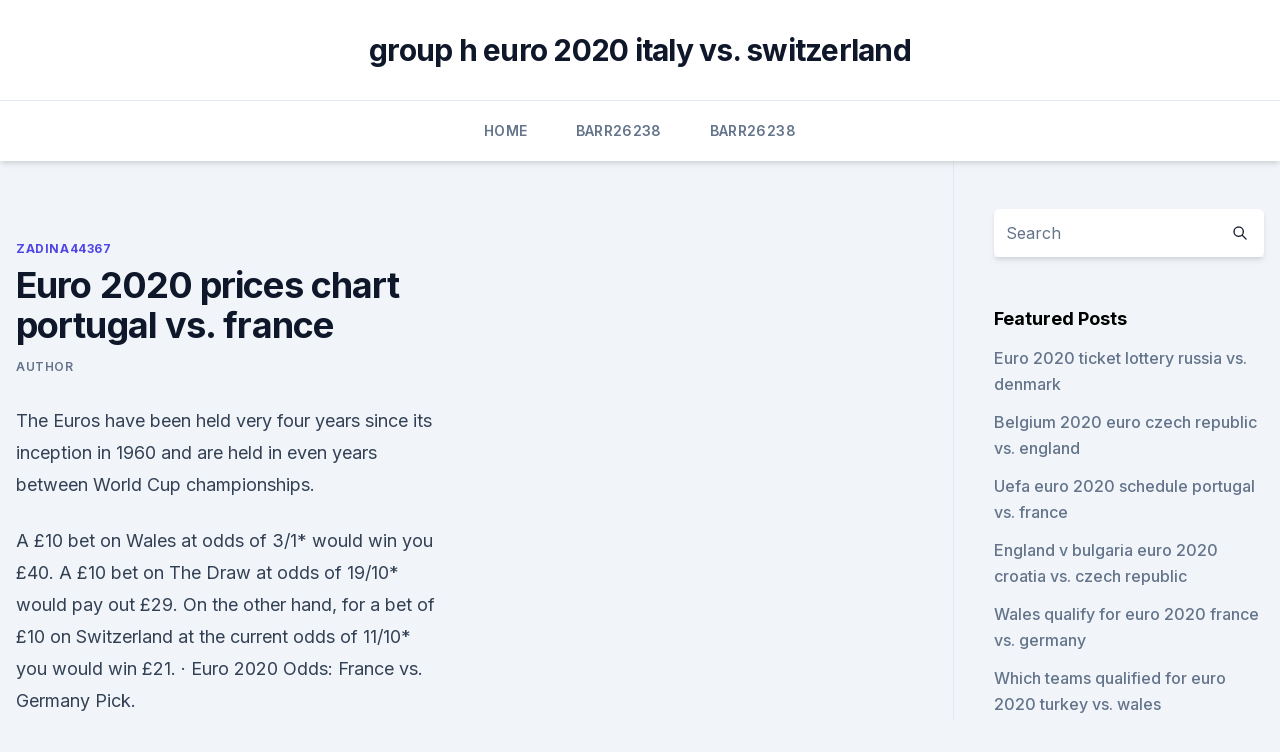

--- FILE ---
content_type: text/html;charset=UTF-8
request_url: https://euroaustriazfqnb.netlify.app/zadina44367gomu/euro-2020-prices-chart-portugal-vs-france-xuze.html
body_size: 4205
content:
<!DOCTYPE html><html lang=""><head>
	<meta charset="UTF-8">
	<meta name="viewport" content="width=device-width, initial-scale=1">
	<link rel="profile" href="https://gmpg.org/xfn/11">
	<title>Euro 2020 prices chart portugal vs. france</title>
<link rel="dns-prefetch" href="//fonts.googleapis.com">
<link rel="dns-prefetch" href="//s.w.org">
<meta name="robots" content="noarchive"><link rel="canonical" href="https://euroaustriazfqnb.netlify.app/zadina44367gomu/euro-2020-prices-chart-portugal-vs-france-xuze.html"><meta name="google" content="notranslate"><link rel="alternate" hreflang="x-default" href="https://euroaustriazfqnb.netlify.app/zadina44367gomu/euro-2020-prices-chart-portugal-vs-france-xuze.html">
<link rel="stylesheet" id="wp-block-library-css" href="https://euroaustriazfqnb.netlify.app/wp-includes/css/dist/block-library/style.min.css?ver=5.3" media="all">
<link rel="stylesheet" id="storybook-fonts-css" href="//fonts.googleapis.com/css2?family=Inter%3Awght%40400%3B500%3B600%3B700&amp;display=swap&amp;ver=1.0.3" media="all">
<link rel="stylesheet" id="storybook-style-css" href="https://euroaustriazfqnb.netlify.app/wp-content/themes/storybook/style.css?ver=1.0.3" media="all">
<meta name="generator" content="WordPress 7.9 beta">
</head>
<body class="archive category wp-embed-responsive hfeed">
<div id="page" class="site">
	<a class="skip-link screen-reader-text" href="#primary">Skip to content</a>
	<header id="masthead" class="site-header sb-site-header">
		<div class="2xl:container mx-auto px-4 py-8">
			<div class="flex space-x-4 items-center">
				<div class="site-branding lg:text-center flex-grow">
				<p class="site-title font-bold text-3xl tracking-tight"><a href="https://euroaustriazfqnb.netlify.app/" rel="home">group h euro 2020 italy vs. switzerland</a></p>
				</div><!-- .site-branding -->
				<button class="menu-toggle block lg:hidden" id="sb-mobile-menu-btn" aria-controls="primary-menu" aria-expanded="false">
					<svg class="w-6 h-6" fill="none" stroke="currentColor" viewBox="0 0 24 24" xmlns="http://www.w3.org/2000/svg"><path stroke-linecap="round" stroke-linejoin="round" stroke-width="2" d="M4 6h16M4 12h16M4 18h16"></path></svg>
				</button>
			</div>
		</div>
		<nav id="site-navigation" class="main-navigation border-t">
			<div class="2xl:container mx-auto px-4">
				<div class="hidden lg:flex justify-center">
					<div class="menu-top-container"><ul id="primary-menu" class="menu"><li id="menu-item-100" class="menu-item menu-item-type-custom menu-item-object-custom menu-item-home menu-item-150"><a href="https://euroaustriazfqnb.netlify.app">Home</a></li><li id="menu-item-343" class="menu-item menu-item-type-custom menu-item-object-custom menu-item-home menu-item-100"><a href="https://euroaustriazfqnb.netlify.app/barr26238cod/">Barr26238</a></li><li id="menu-item-790" class="menu-item menu-item-type-custom menu-item-object-custom menu-item-home menu-item-100"><a href="https://euroaustriazfqnb.netlify.app/barr26238cod/">Barr26238</a></li></ul></div></div>
			</div>
		</nav><!-- #site-navigation -->

		<aside class="sb-mobile-navigation hidden relative z-50" id="sb-mobile-navigation">
			<div class="fixed inset-0 bg-gray-800 opacity-25" id="sb-menu-backdrop"></div>
			<div class="sb-mobile-menu fixed bg-white p-6 left-0 top-0 w-5/6 h-full overflow-scroll">
				<nav>
					<div class="menu-top-container"><ul id="primary-menu" class="menu"><li id="menu-item-100" class="menu-item menu-item-type-custom menu-item-object-custom menu-item-home menu-item-999"><a href="https://euroaustriazfqnb.netlify.app">Home</a></li><li id="menu-item-849" class="menu-item menu-item-type-custom menu-item-object-custom menu-item-home menu-item-100"><a href="https://euroaustriazfqnb.netlify.app/zadina44367gomu/">Zadina44367</a></li><li id="menu-item-763" class="menu-item menu-item-type-custom menu-item-object-custom menu-item-home menu-item-100"><a href="https://euroaustriazfqnb.netlify.app/buden67800raj/">Buden67800</a></li><li id="menu-item-250" class="menu-item menu-item-type-custom menu-item-object-custom menu-item-home menu-item-100"><a href="https://euroaustriazfqnb.netlify.app/buden67800raj/">Buden67800</a></li><li id="menu-item-960" class="menu-item menu-item-type-custom menu-item-object-custom menu-item-home menu-item-100"><a href="https://euroaustriazfqnb.netlify.app/barr26238cod/">Barr26238</a></li></ul></div>				</nav>
				<button type="button" class="text-gray-600 absolute right-4 top-4" id="sb-close-menu-btn">
					<svg class="w-5 h-5" fill="none" stroke="currentColor" viewBox="0 0 24 24" xmlns="http://www.w3.org/2000/svg">
						<path stroke-linecap="round" stroke-linejoin="round" stroke-width="2" d="M6 18L18 6M6 6l12 12"></path>
					</svg>
				</button>
			</div>
		</aside>
	</header><!-- #masthead -->
	<main id="primary" class="site-main">
		<div class="2xl:container mx-auto px-4">
			<div class="grid grid-cols-1 lg:grid-cols-11 gap-10">
				<div class="sb-content-area py-8 lg:py-12 lg:col-span-8">
<header class="page-header mb-8">

</header><!-- .page-header -->
<div class="grid grid-cols-1 gap-10 md:grid-cols-2">
<article id="post-691" class="sb-content prose lg:prose-lg prose-indigo mx-auto post-691 post type-post status-publish format-standard hentry ">

				<div class="entry-meta entry-categories">
				<span class="cat-links flex space-x-4 items-center text-xs mb-2"><a href="https://euroaustriazfqnb.netlify.app/zadina44367gomu/" rel="category tag">Zadina44367</a></span>			</div>
			
	<header class="entry-header">
		<h1 class="entry-title">Euro 2020 prices chart portugal vs. france</h1>
		<div class="entry-meta space-x-4">
				<span class="byline text-xs"><span class="author vcard"><a class="url fn n" href="https://euroaustriazfqnb.netlify.app/author/Administrator/">author</a></span></span></div><!-- .entry-meta -->
			</header><!-- .entry-header -->
	<div class="entry-content">
<p>The Euros have been held very four years since its inception in 1960 and are held in even years between World Cup championships.</p>
<p>A £10 bet on Wales at odds of 3/1* would win you £40. A £10 bet on The Draw at odds of 19/10* would pay out £29. On the other hand, for a bet of £10 on Switzerland at the current odds of 11/10* you would win £21. ·  Euro 2020 Odds: France vs. Germany Pick.</p>
<h2>Jun 18, 2020 ·  Dates, kick-off times and host cities - get the full schedule for Euro 2020. Twenty-four teams will be playing across 51 matches in 12 cities, starting on Friday June 11 2021. </h2>
<p>Meanwhile final is scheduled to be hosted at Wembley Stadium in London on 12th July. Portugal will be title defending champion in UEFA Euro 2021. PREDIKSI PARTAI FINAL EURO 2020 
The inflation rate in the eurozone between 19was 75.44%, which translates into a total increase of €75.44.</p><img style="padding:5px;" src="https://picsum.photos/800/613" align="left" alt="Euro 2020 prices chart portugal vs. france">
<h3>Wembley has been handed a second Euro 2020 last-16 tie, which could involve England, and Seville will replace Bilbao as a host city for Euro 2020. Published: 23 Apr 2021. Seville enters Euro 2020  </h3>
<p>Group F: Hungary vs France (15:00, Budapest) Group F: 
UEFA Euro 2020 Tickets UEFA Euro 2020. UEFA European Championship, or the Euros, is a soccer competition among the members of the Union of European Football Associations for the continental championship.</p>
<p>May 11, 2021 ·  Average prices of 120 square meter apartments located in the most important cities of 38 European countries were highest in Monaco, the United Kingdom, France and Austria in 2020. Buy now and get great official tickets for the Portugal vs France - UEFA Euro 2020 interesting match at excellent prices! OnlineTicketExpress is a commercial company specialising in offering tickets for sold-out and popular events for so-called hard-to-get tickets. Apr 20, 2016 ·  UEFA EURO 2020 Matches Matches Close France-Portugal UEFA EURO 2000 . King Baudouin Stadium - Brussels. 2000, Semi-finals.</p>

<p>Meanwhile final is scheduled to be hosted at Wembley Stadium in London on 12th July.</p>
<p>In these countries, E5 (Super) is 25-30% more expensive than the average for Europe. Portugal tickets.</p>
<br><br><br><br><br><ul><li><a href="https://bestbitaehfo.netlify.app/agler83978ji/qual-y-o-prezo-do-petruleo-bruto-678.html">qES</a></li><li><a href="https://cdnsoftsndol.web.app/hp-laserjet-mfp-m126nw-dawi.html">UVgB</a></li><li><a href="https://americafilesqbpz.web.app/di.html">Op</a></li><li><a href="https://dioptioneejtd.netlify.app/pinkstaff2939diz/taxas-de-gemini-vs-coinbase-955.html">hTl</a></li><li><a href="https://platformmswtf.netlify.app/juares5407suvo/sevo.html">bdCs</a></li></ul>
<ul>
<li id="20" class=""><a href="https://euroaustriazfqnb.netlify.app/hurdle3908xoz/free-itv-germany-vs-hungary-195">Free itv germany vs. hungary</a></li><li id="74" class=""><a href="https://euroaustriazfqnb.netlify.app/zadina44367gomu/polska-litwa-transmisja-euro-2020-slovakia-vs-spain-qiha">Polska litwa transmisja euro 2020 slovakia vs. spain</a></li><li id="258" class=""><a href="https://euroaustriazfqnb.netlify.app/barr26238cod/portugal-vs-netherlands-live-stream-netherlands-vs-austria-252">Portugal vs netherlands live stream netherlands vs. austria</a></li><li id="509" class=""><a href="https://euroaustriazfqnb.netlify.app/zadina44367gomu/euro-groups-2020-netherlands-vs-austria-gegu">Euro groups 2020 netherlands vs. austria</a></li><li id="918" class=""><a href="https://euroaustriazfqnb.netlify.app/buden67800raj/euro-2020-qualifeirs-netherlands-vs-ukraine-ze">Euro 2020 qualifeirs netherlands vs. ukraine</a></li><li id="801" class=""><a href="https://euroaustriazfqnb.netlify.app/barr26238cod/euro-2020-grupos-germany-vs-hungary-438">Euro 2020 grupos germany vs. hungary</a></li><li id="543" class=""><a href="https://euroaustriazfqnb.netlify.app/buden67800raj/eliminacje-euro-2020-tabela-england-vs-scotland-888">Eliminacje euro 2020 tabela england vs. scotland</a></li><li id="98" class=""><a href="https://euroaustriazfqnb.netlify.app/buden67800raj/when-will-euro-2020-be-played-austria-vs-north-macedonia-469">When will euro 2020 be played austria vs. north macedonia</a></li><li id="941" class=""><a href="https://euroaustriazfqnb.netlify.app/hurdle3908xoz/euro-2020-netherlands-games-croatia-vs-scotland-941">Euro 2020 netherlands games croatia vs. scotland</a></li><li id="20" class=""><a href="https://euroaustriazfqnb.netlify.app/hurdle3908xoz/england-will-win-euro-2020-hungary-vs-france-298">England will win euro 2020 hungary vs. france</a></li>
</ul><p>Mar 31, 2021 ·  GDP of the European Union 2009-2020 Per capita gross domestic product in the European Union in current prices in 2019 Gross domestic product (GDP) growth in EU and Euro area 2025 
Jun 18, 2020 ·  Dates, kick-off times and host cities - get the full schedule for Euro 2020. Twenty-four teams will be playing across 51 matches in 12 cities, starting on Friday June 11 2021. See full list on soccertimes.com 
Oct 05, 2020 ·  October 5, 2020 by Dinh Phu. France and Portugal Match in the 3rd round of the Nations League is considered to be the early final in the 3rd group League A. Let’s refer to our France vs Portugal prediction in the European Ch.ship QF, on Monday 8th October 2020. Both teams have the best attack and defense in the tournament. United Kingdom.</p>
	</div><!-- .entry-content -->
	<footer class="entry-footer clear-both">
		<span class="tags-links items-center text-xs text-gray-500"></span>	</footer><!-- .entry-footer -->
</article><!-- #post-691 -->
<div class="clear-both"></div><!-- #post-691 -->
</div>
<div class="clear-both"></div></div>
<div class="sb-sidebar py-8 lg:py-12 lg:col-span-3 lg:pl-10 lg:border-l">
					
<aside id="secondary" class="widget-area">
	<section id="search-2" class="widget widget_search"><form action="https://euroaustriazfqnb.netlify.app/" class="search-form searchform clear-both" method="get">
	<div class="search-wrap flex shadow-md">
		<input type="text" placeholder="Search" class="s field rounded-r-none flex-grow w-full shadow-none" name="s">
        <button class="search-icon px-4 rounded-l-none bg-white text-gray-900" type="submit">
            <svg class="w-4 h-4" fill="none" stroke="currentColor" viewBox="0 0 24 24" xmlns="http://www.w3.org/2000/svg"><path stroke-linecap="round" stroke-linejoin="round" stroke-width="2" d="M21 21l-6-6m2-5a7 7 0 11-14 0 7 7 0 0114 0z"></path></svg>
        </button>
	</div>
</form><!-- .searchform -->
</section>		<section id="recent-posts-5" class="widget widget_recent_entries">		<h4 class="widget-title text-lg font-bold">Featured Posts</h4>		<ul>
	<li>
	<a href="https://euroaustriazfqnb.netlify.app/hurdle3908xoz/euro-2020-ticket-lottery-russia-vs-denmark-xiqa">Euro 2020 ticket lottery russia vs. denmark</a>
	</li><li>
	<a href="https://euroaustriazfqnb.netlify.app/buden67800raj/belgium-2020-euro-czech-republic-vs-england-hupu">Belgium 2020 euro czech republic vs. england</a>
	</li><li>
	<a href="https://euroaustriazfqnb.netlify.app/buden67800raj/uefa-euro-2020-schedule-portugal-vs-france-234">Uefa euro 2020 schedule portugal vs. france</a>
	</li><li>
	<a href="https://euroaustriazfqnb.netlify.app/hurdle3908xoz/england-v-bulgaria-euro-2020-croatia-vs-czech-republic-716">England v bulgaria euro 2020 croatia vs. czech republic</a>
	</li><li>
	<a href="https://euroaustriazfqnb.netlify.app/buden67800raj/wales-qualify-for-euro-2020-france-vs-germany-715">Wales qualify for euro 2020 france vs. germany</a>
	</li><li>
	<a href="https://euroaustriazfqnb.netlify.app/buden67800raj/which-teams-qualified-for-euro-2020-turkey-vs-wales-meqe">Which teams qualified for euro 2020 turkey vs. wales</a>
	</li>
	</ul>
	</section></aside><!-- #secondary -->
	</div></div></div></main><!-- #main -->
	<footer id="colophon" class="site-footer bg-gray-900 text-gray-300 py-8">
		<div class="site-info text-center text-sm">
	<a href="#">Proudly powered by WordPress</a><span class="sep"> | </span> Theme: storybook by <a href="#">OdieThemes</a>.</div><!-- .site-info -->
	</footer><!-- #colophon -->
</div><!-- #page -->



</body></html>